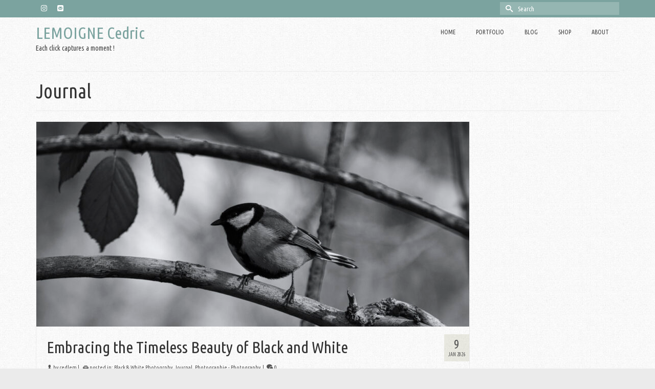

--- FILE ---
content_type: text/html; charset=UTF-8
request_url: https://www.cedriclemoigne.com/category/journal/
body_size: 15622
content:
<!DOCTYPE html>
<html class="no-js" lang="en" itemscope="itemscope" itemtype="https://schema.org/WebPage" >
<head>
  <meta charset="UTF-8">
  <meta name="viewport" content="width=device-width, initial-scale=1.0">
  <meta http-equiv="X-UA-Compatible" content="IE=edge">
  <title>LEMOIGNE Cedric - Wildlife Photographer</title>
<meta name='robots' content='max-image-preview:large' />
<link rel='dns-prefetch' href='//fonts.googleapis.com' />
<link rel="alternate" type="application/rss+xml" title="LEMOIGNE Cedric &raquo; Feed" href="https://www.cedriclemoigne.com/feed/" />
<link rel="alternate" type="application/rss+xml" title="LEMOIGNE Cedric &raquo; Comments Feed" href="https://www.cedriclemoigne.com/comments/feed/" />
<link rel="alternate" type="application/rss+xml" title="LEMOIGNE Cedric &raquo; Journal Category Feed" href="https://www.cedriclemoigne.com/category/journal/feed/" />
<meta name="description" content="Nature, Wildlife and Landscape Photography by French Photographer Cedric Lemoigne. Features French Wilderness Stories, Galleries and Fine Art Prints."><style id='wp-img-auto-sizes-contain-inline-css' type='text/css'>
img:is([sizes=auto i],[sizes^="auto," i]){contain-intrinsic-size:3000px 1500px}
/*# sourceURL=wp-img-auto-sizes-contain-inline-css */
</style>
<style id='wp-emoji-styles-inline-css' type='text/css'>

	img.wp-smiley, img.emoji {
		display: inline !important;
		border: none !important;
		box-shadow: none !important;
		height: 1em !important;
		width: 1em !important;
		margin: 0 0.07em !important;
		vertical-align: -0.1em !important;
		background: none !important;
		padding: 0 !important;
	}
/*# sourceURL=wp-emoji-styles-inline-css */
</style>
<style id='wp-block-library-inline-css' type='text/css'>
:root{--wp-block-synced-color:#7a00df;--wp-block-synced-color--rgb:122,0,223;--wp-bound-block-color:var(--wp-block-synced-color);--wp-editor-canvas-background:#ddd;--wp-admin-theme-color:#007cba;--wp-admin-theme-color--rgb:0,124,186;--wp-admin-theme-color-darker-10:#006ba1;--wp-admin-theme-color-darker-10--rgb:0,107,160.5;--wp-admin-theme-color-darker-20:#005a87;--wp-admin-theme-color-darker-20--rgb:0,90,135;--wp-admin-border-width-focus:2px}@media (min-resolution:192dpi){:root{--wp-admin-border-width-focus:1.5px}}.wp-element-button{cursor:pointer}:root .has-very-light-gray-background-color{background-color:#eee}:root .has-very-dark-gray-background-color{background-color:#313131}:root .has-very-light-gray-color{color:#eee}:root .has-very-dark-gray-color{color:#313131}:root .has-vivid-green-cyan-to-vivid-cyan-blue-gradient-background{background:linear-gradient(135deg,#00d084,#0693e3)}:root .has-purple-crush-gradient-background{background:linear-gradient(135deg,#34e2e4,#4721fb 50%,#ab1dfe)}:root .has-hazy-dawn-gradient-background{background:linear-gradient(135deg,#faaca8,#dad0ec)}:root .has-subdued-olive-gradient-background{background:linear-gradient(135deg,#fafae1,#67a671)}:root .has-atomic-cream-gradient-background{background:linear-gradient(135deg,#fdd79a,#004a59)}:root .has-nightshade-gradient-background{background:linear-gradient(135deg,#330968,#31cdcf)}:root .has-midnight-gradient-background{background:linear-gradient(135deg,#020381,#2874fc)}:root{--wp--preset--font-size--normal:16px;--wp--preset--font-size--huge:42px}.has-regular-font-size{font-size:1em}.has-larger-font-size{font-size:2.625em}.has-normal-font-size{font-size:var(--wp--preset--font-size--normal)}.has-huge-font-size{font-size:var(--wp--preset--font-size--huge)}.has-text-align-center{text-align:center}.has-text-align-left{text-align:left}.has-text-align-right{text-align:right}.has-fit-text{white-space:nowrap!important}#end-resizable-editor-section{display:none}.aligncenter{clear:both}.items-justified-left{justify-content:flex-start}.items-justified-center{justify-content:center}.items-justified-right{justify-content:flex-end}.items-justified-space-between{justify-content:space-between}.screen-reader-text{border:0;clip-path:inset(50%);height:1px;margin:-1px;overflow:hidden;padding:0;position:absolute;width:1px;word-wrap:normal!important}.screen-reader-text:focus{background-color:#ddd;clip-path:none;color:#444;display:block;font-size:1em;height:auto;left:5px;line-height:normal;padding:15px 23px 14px;text-decoration:none;top:5px;width:auto;z-index:100000}html :where(.has-border-color){border-style:solid}html :where([style*=border-top-color]){border-top-style:solid}html :where([style*=border-right-color]){border-right-style:solid}html :where([style*=border-bottom-color]){border-bottom-style:solid}html :where([style*=border-left-color]){border-left-style:solid}html :where([style*=border-width]){border-style:solid}html :where([style*=border-top-width]){border-top-style:solid}html :where([style*=border-right-width]){border-right-style:solid}html :where([style*=border-bottom-width]){border-bottom-style:solid}html :where([style*=border-left-width]){border-left-style:solid}html :where(img[class*=wp-image-]){height:auto;max-width:100%}:where(figure){margin:0 0 1em}html :where(.is-position-sticky){--wp-admin--admin-bar--position-offset:var(--wp-admin--admin-bar--height,0px)}@media screen and (max-width:600px){html :where(.is-position-sticky){--wp-admin--admin-bar--position-offset:0px}}

/*# sourceURL=wp-block-library-inline-css */
</style><style id='wp-block-heading-inline-css' type='text/css'>
h1:where(.wp-block-heading).has-background,h2:where(.wp-block-heading).has-background,h3:where(.wp-block-heading).has-background,h4:where(.wp-block-heading).has-background,h5:where(.wp-block-heading).has-background,h6:where(.wp-block-heading).has-background{padding:1.25em 2.375em}h1.has-text-align-left[style*=writing-mode]:where([style*=vertical-lr]),h1.has-text-align-right[style*=writing-mode]:where([style*=vertical-rl]),h2.has-text-align-left[style*=writing-mode]:where([style*=vertical-lr]),h2.has-text-align-right[style*=writing-mode]:where([style*=vertical-rl]),h3.has-text-align-left[style*=writing-mode]:where([style*=vertical-lr]),h3.has-text-align-right[style*=writing-mode]:where([style*=vertical-rl]),h4.has-text-align-left[style*=writing-mode]:where([style*=vertical-lr]),h4.has-text-align-right[style*=writing-mode]:where([style*=vertical-rl]),h5.has-text-align-left[style*=writing-mode]:where([style*=vertical-lr]),h5.has-text-align-right[style*=writing-mode]:where([style*=vertical-rl]),h6.has-text-align-left[style*=writing-mode]:where([style*=vertical-lr]),h6.has-text-align-right[style*=writing-mode]:where([style*=vertical-rl]){rotate:180deg}
/*# sourceURL=https://www.cedriclemoigne.com/wp-includes/blocks/heading/style.min.css */
</style>
<style id='wp-block-media-text-inline-css' type='text/css'>
.wp-block-media-text{box-sizing:border-box;
  /*!rtl:begin:ignore*/direction:ltr;
  /*!rtl:end:ignore*/display:grid;grid-template-columns:50% 1fr;grid-template-rows:auto}.wp-block-media-text.has-media-on-the-right{grid-template-columns:1fr 50%}.wp-block-media-text.is-vertically-aligned-top>.wp-block-media-text__content,.wp-block-media-text.is-vertically-aligned-top>.wp-block-media-text__media{align-self:start}.wp-block-media-text.is-vertically-aligned-center>.wp-block-media-text__content,.wp-block-media-text.is-vertically-aligned-center>.wp-block-media-text__media,.wp-block-media-text>.wp-block-media-text__content,.wp-block-media-text>.wp-block-media-text__media{align-self:center}.wp-block-media-text.is-vertically-aligned-bottom>.wp-block-media-text__content,.wp-block-media-text.is-vertically-aligned-bottom>.wp-block-media-text__media{align-self:end}.wp-block-media-text>.wp-block-media-text__media{
  /*!rtl:begin:ignore*/grid-column:1;grid-row:1;
  /*!rtl:end:ignore*/margin:0}.wp-block-media-text>.wp-block-media-text__content{direction:ltr;
  /*!rtl:begin:ignore*/grid-column:2;grid-row:1;
  /*!rtl:end:ignore*/padding:0 8%;word-break:break-word}.wp-block-media-text.has-media-on-the-right>.wp-block-media-text__media{
  /*!rtl:begin:ignore*/grid-column:2;grid-row:1
  /*!rtl:end:ignore*/}.wp-block-media-text.has-media-on-the-right>.wp-block-media-text__content{
  /*!rtl:begin:ignore*/grid-column:1;grid-row:1
  /*!rtl:end:ignore*/}.wp-block-media-text__media a{display:block}.wp-block-media-text__media img,.wp-block-media-text__media video{height:auto;max-width:unset;vertical-align:middle;width:100%}.wp-block-media-text.is-image-fill>.wp-block-media-text__media{background-size:cover;height:100%;min-height:250px}.wp-block-media-text.is-image-fill>.wp-block-media-text__media>a{display:block;height:100%}.wp-block-media-text.is-image-fill>.wp-block-media-text__media img{height:1px;margin:-1px;overflow:hidden;padding:0;position:absolute;width:1px;clip:rect(0,0,0,0);border:0}.wp-block-media-text.is-image-fill-element>.wp-block-media-text__media{height:100%;min-height:250px}.wp-block-media-text.is-image-fill-element>.wp-block-media-text__media>a{display:block;height:100%}.wp-block-media-text.is-image-fill-element>.wp-block-media-text__media img{height:100%;object-fit:cover;width:100%}@media (max-width:600px){.wp-block-media-text.is-stacked-on-mobile{grid-template-columns:100%!important}.wp-block-media-text.is-stacked-on-mobile>.wp-block-media-text__media{grid-column:1;grid-row:1}.wp-block-media-text.is-stacked-on-mobile>.wp-block-media-text__content{grid-column:1;grid-row:2}}
/*# sourceURL=https://www.cedriclemoigne.com/wp-includes/blocks/media-text/style.min.css */
</style>
<style id='wp-block-paragraph-inline-css' type='text/css'>
.is-small-text{font-size:.875em}.is-regular-text{font-size:1em}.is-large-text{font-size:2.25em}.is-larger-text{font-size:3em}.has-drop-cap:not(:focus):first-letter{float:left;font-size:8.4em;font-style:normal;font-weight:100;line-height:.68;margin:.05em .1em 0 0;text-transform:uppercase}body.rtl .has-drop-cap:not(:focus):first-letter{float:none;margin-left:.1em}p.has-drop-cap.has-background{overflow:hidden}:root :where(p.has-background){padding:1.25em 2.375em}:where(p.has-text-color:not(.has-link-color)) a{color:inherit}p.has-text-align-left[style*="writing-mode:vertical-lr"],p.has-text-align-right[style*="writing-mode:vertical-rl"]{rotate:180deg}
/*# sourceURL=https://www.cedriclemoigne.com/wp-includes/blocks/paragraph/style.min.css */
</style>
<style id='global-styles-inline-css' type='text/css'>
:root{--wp--preset--aspect-ratio--square: 1;--wp--preset--aspect-ratio--4-3: 4/3;--wp--preset--aspect-ratio--3-4: 3/4;--wp--preset--aspect-ratio--3-2: 3/2;--wp--preset--aspect-ratio--2-3: 2/3;--wp--preset--aspect-ratio--16-9: 16/9;--wp--preset--aspect-ratio--9-16: 9/16;--wp--preset--color--black: #000;--wp--preset--color--cyan-bluish-gray: #abb8c3;--wp--preset--color--white: #fff;--wp--preset--color--pale-pink: #f78da7;--wp--preset--color--vivid-red: #cf2e2e;--wp--preset--color--luminous-vivid-orange: #ff6900;--wp--preset--color--luminous-vivid-amber: #fcb900;--wp--preset--color--light-green-cyan: #7bdcb5;--wp--preset--color--vivid-green-cyan: #00d084;--wp--preset--color--pale-cyan-blue: #8ed1fc;--wp--preset--color--vivid-cyan-blue: #0693e3;--wp--preset--color--vivid-purple: #9b51e0;--wp--preset--color--virtue-primary: #2d5c88;--wp--preset--color--virtue-primary-light: #6c8dab;--wp--preset--color--very-light-gray: #eee;--wp--preset--color--very-dark-gray: #444;--wp--preset--gradient--vivid-cyan-blue-to-vivid-purple: linear-gradient(135deg,rgb(6,147,227) 0%,rgb(155,81,224) 100%);--wp--preset--gradient--light-green-cyan-to-vivid-green-cyan: linear-gradient(135deg,rgb(122,220,180) 0%,rgb(0,208,130) 100%);--wp--preset--gradient--luminous-vivid-amber-to-luminous-vivid-orange: linear-gradient(135deg,rgb(252,185,0) 0%,rgb(255,105,0) 100%);--wp--preset--gradient--luminous-vivid-orange-to-vivid-red: linear-gradient(135deg,rgb(255,105,0) 0%,rgb(207,46,46) 100%);--wp--preset--gradient--very-light-gray-to-cyan-bluish-gray: linear-gradient(135deg,rgb(238,238,238) 0%,rgb(169,184,195) 100%);--wp--preset--gradient--cool-to-warm-spectrum: linear-gradient(135deg,rgb(74,234,220) 0%,rgb(151,120,209) 20%,rgb(207,42,186) 40%,rgb(238,44,130) 60%,rgb(251,105,98) 80%,rgb(254,248,76) 100%);--wp--preset--gradient--blush-light-purple: linear-gradient(135deg,rgb(255,206,236) 0%,rgb(152,150,240) 100%);--wp--preset--gradient--blush-bordeaux: linear-gradient(135deg,rgb(254,205,165) 0%,rgb(254,45,45) 50%,rgb(107,0,62) 100%);--wp--preset--gradient--luminous-dusk: linear-gradient(135deg,rgb(255,203,112) 0%,rgb(199,81,192) 50%,rgb(65,88,208) 100%);--wp--preset--gradient--pale-ocean: linear-gradient(135deg,rgb(255,245,203) 0%,rgb(182,227,212) 50%,rgb(51,167,181) 100%);--wp--preset--gradient--electric-grass: linear-gradient(135deg,rgb(202,248,128) 0%,rgb(113,206,126) 100%);--wp--preset--gradient--midnight: linear-gradient(135deg,rgb(2,3,129) 0%,rgb(40,116,252) 100%);--wp--preset--font-size--small: 13px;--wp--preset--font-size--medium: 20px;--wp--preset--font-size--large: 36px;--wp--preset--font-size--x-large: 42px;--wp--preset--spacing--20: 0.44rem;--wp--preset--spacing--30: 0.67rem;--wp--preset--spacing--40: 1rem;--wp--preset--spacing--50: 1.5rem;--wp--preset--spacing--60: 2.25rem;--wp--preset--spacing--70: 3.38rem;--wp--preset--spacing--80: 5.06rem;--wp--preset--shadow--natural: 6px 6px 9px rgba(0, 0, 0, 0.2);--wp--preset--shadow--deep: 12px 12px 50px rgba(0, 0, 0, 0.4);--wp--preset--shadow--sharp: 6px 6px 0px rgba(0, 0, 0, 0.2);--wp--preset--shadow--outlined: 6px 6px 0px -3px rgb(255, 255, 255), 6px 6px rgb(0, 0, 0);--wp--preset--shadow--crisp: 6px 6px 0px rgb(0, 0, 0);}:where(.is-layout-flex){gap: 0.5em;}:where(.is-layout-grid){gap: 0.5em;}body .is-layout-flex{display: flex;}.is-layout-flex{flex-wrap: wrap;align-items: center;}.is-layout-flex > :is(*, div){margin: 0;}body .is-layout-grid{display: grid;}.is-layout-grid > :is(*, div){margin: 0;}:where(.wp-block-columns.is-layout-flex){gap: 2em;}:where(.wp-block-columns.is-layout-grid){gap: 2em;}:where(.wp-block-post-template.is-layout-flex){gap: 1.25em;}:where(.wp-block-post-template.is-layout-grid){gap: 1.25em;}.has-black-color{color: var(--wp--preset--color--black) !important;}.has-cyan-bluish-gray-color{color: var(--wp--preset--color--cyan-bluish-gray) !important;}.has-white-color{color: var(--wp--preset--color--white) !important;}.has-pale-pink-color{color: var(--wp--preset--color--pale-pink) !important;}.has-vivid-red-color{color: var(--wp--preset--color--vivid-red) !important;}.has-luminous-vivid-orange-color{color: var(--wp--preset--color--luminous-vivid-orange) !important;}.has-luminous-vivid-amber-color{color: var(--wp--preset--color--luminous-vivid-amber) !important;}.has-light-green-cyan-color{color: var(--wp--preset--color--light-green-cyan) !important;}.has-vivid-green-cyan-color{color: var(--wp--preset--color--vivid-green-cyan) !important;}.has-pale-cyan-blue-color{color: var(--wp--preset--color--pale-cyan-blue) !important;}.has-vivid-cyan-blue-color{color: var(--wp--preset--color--vivid-cyan-blue) !important;}.has-vivid-purple-color{color: var(--wp--preset--color--vivid-purple) !important;}.has-black-background-color{background-color: var(--wp--preset--color--black) !important;}.has-cyan-bluish-gray-background-color{background-color: var(--wp--preset--color--cyan-bluish-gray) !important;}.has-white-background-color{background-color: var(--wp--preset--color--white) !important;}.has-pale-pink-background-color{background-color: var(--wp--preset--color--pale-pink) !important;}.has-vivid-red-background-color{background-color: var(--wp--preset--color--vivid-red) !important;}.has-luminous-vivid-orange-background-color{background-color: var(--wp--preset--color--luminous-vivid-orange) !important;}.has-luminous-vivid-amber-background-color{background-color: var(--wp--preset--color--luminous-vivid-amber) !important;}.has-light-green-cyan-background-color{background-color: var(--wp--preset--color--light-green-cyan) !important;}.has-vivid-green-cyan-background-color{background-color: var(--wp--preset--color--vivid-green-cyan) !important;}.has-pale-cyan-blue-background-color{background-color: var(--wp--preset--color--pale-cyan-blue) !important;}.has-vivid-cyan-blue-background-color{background-color: var(--wp--preset--color--vivid-cyan-blue) !important;}.has-vivid-purple-background-color{background-color: var(--wp--preset--color--vivid-purple) !important;}.has-black-border-color{border-color: var(--wp--preset--color--black) !important;}.has-cyan-bluish-gray-border-color{border-color: var(--wp--preset--color--cyan-bluish-gray) !important;}.has-white-border-color{border-color: var(--wp--preset--color--white) !important;}.has-pale-pink-border-color{border-color: var(--wp--preset--color--pale-pink) !important;}.has-vivid-red-border-color{border-color: var(--wp--preset--color--vivid-red) !important;}.has-luminous-vivid-orange-border-color{border-color: var(--wp--preset--color--luminous-vivid-orange) !important;}.has-luminous-vivid-amber-border-color{border-color: var(--wp--preset--color--luminous-vivid-amber) !important;}.has-light-green-cyan-border-color{border-color: var(--wp--preset--color--light-green-cyan) !important;}.has-vivid-green-cyan-border-color{border-color: var(--wp--preset--color--vivid-green-cyan) !important;}.has-pale-cyan-blue-border-color{border-color: var(--wp--preset--color--pale-cyan-blue) !important;}.has-vivid-cyan-blue-border-color{border-color: var(--wp--preset--color--vivid-cyan-blue) !important;}.has-vivid-purple-border-color{border-color: var(--wp--preset--color--vivid-purple) !important;}.has-vivid-cyan-blue-to-vivid-purple-gradient-background{background: var(--wp--preset--gradient--vivid-cyan-blue-to-vivid-purple) !important;}.has-light-green-cyan-to-vivid-green-cyan-gradient-background{background: var(--wp--preset--gradient--light-green-cyan-to-vivid-green-cyan) !important;}.has-luminous-vivid-amber-to-luminous-vivid-orange-gradient-background{background: var(--wp--preset--gradient--luminous-vivid-amber-to-luminous-vivid-orange) !important;}.has-luminous-vivid-orange-to-vivid-red-gradient-background{background: var(--wp--preset--gradient--luminous-vivid-orange-to-vivid-red) !important;}.has-very-light-gray-to-cyan-bluish-gray-gradient-background{background: var(--wp--preset--gradient--very-light-gray-to-cyan-bluish-gray) !important;}.has-cool-to-warm-spectrum-gradient-background{background: var(--wp--preset--gradient--cool-to-warm-spectrum) !important;}.has-blush-light-purple-gradient-background{background: var(--wp--preset--gradient--blush-light-purple) !important;}.has-blush-bordeaux-gradient-background{background: var(--wp--preset--gradient--blush-bordeaux) !important;}.has-luminous-dusk-gradient-background{background: var(--wp--preset--gradient--luminous-dusk) !important;}.has-pale-ocean-gradient-background{background: var(--wp--preset--gradient--pale-ocean) !important;}.has-electric-grass-gradient-background{background: var(--wp--preset--gradient--electric-grass) !important;}.has-midnight-gradient-background{background: var(--wp--preset--gradient--midnight) !important;}.has-small-font-size{font-size: var(--wp--preset--font-size--small) !important;}.has-medium-font-size{font-size: var(--wp--preset--font-size--medium) !important;}.has-large-font-size{font-size: var(--wp--preset--font-size--large) !important;}.has-x-large-font-size{font-size: var(--wp--preset--font-size--x-large) !important;}
/*# sourceURL=global-styles-inline-css */
</style>

<style id='classic-theme-styles-inline-css' type='text/css'>
/*! This file is auto-generated */
.wp-block-button__link{color:#fff;background-color:#32373c;border-radius:9999px;box-shadow:none;text-decoration:none;padding:calc(.667em + 2px) calc(1.333em + 2px);font-size:1.125em}.wp-block-file__button{background:#32373c;color:#fff;text-decoration:none}
/*# sourceURL=/wp-includes/css/classic-themes.min.css */
</style>
<link rel='stylesheet' id='leaflet-css-css' href='https://www.cedriclemoigne.com/wp-content/plugins/meow-lightbox/app/style.min.css?ver=1767626652' type='text/css' media='all' />
<style id='kadence-blocks-global-variables-inline-css' type='text/css'>
:root {--global-kb-font-size-sm:clamp(0.8rem, 0.73rem + 0.217vw, 0.9rem);--global-kb-font-size-md:clamp(1.1rem, 0.995rem + 0.326vw, 1.25rem);--global-kb-font-size-lg:clamp(1.75rem, 1.576rem + 0.543vw, 2rem);--global-kb-font-size-xl:clamp(2.25rem, 1.728rem + 1.63vw, 3rem);--global-kb-font-size-xxl:clamp(2.5rem, 1.456rem + 3.26vw, 4rem);--global-kb-font-size-xxxl:clamp(2.75rem, 0.489rem + 7.065vw, 6rem);}:root {--global-palette1: #3182CE;--global-palette2: #2B6CB0;--global-palette3: #1A202C;--global-palette4: #2D3748;--global-palette5: #4A5568;--global-palette6: #718096;--global-palette7: #EDF2F7;--global-palette8: #F7FAFC;--global-palette9: #ffffff;}
/*# sourceURL=kadence-blocks-global-variables-inline-css */
</style>
<link rel='stylesheet' id='kadence_slider_css-css' href='https://www.cedriclemoigne.com/wp-content/plugins/kadence-slider/css/ksp.css?ver=2.3.6' type='text/css' media='all' />
<link rel='stylesheet' id='virtue_main-css' href='https://www.cedriclemoigne.com/wp-content/themes/virtue_premium/assets/css/virtue.css?ver=4.10.21' type='text/css' media='all' />
<link rel='stylesheet' id='virtue_print-css' href='https://www.cedriclemoigne.com/wp-content/themes/virtue_premium/assets/css/virtue_print.css?ver=4.10.21' type='text/css' media='print' />
<link rel='stylesheet' id='virtue_icons-css' href='https://www.cedriclemoigne.com/wp-content/themes/virtue_premium/assets/css/virtue_icons.css?ver=4.10.21' type='text/css' media='all' />
<link rel='stylesheet' id='virtue_skin-css' href='https://www.cedriclemoigne.com/wp-content/themes/virtue_premium/assets/css/skins/pebble.css?ver=4.10.21' type='text/css' media='all' />
<link rel='stylesheet' id='redux-google-fonts-virtue_premium-css' href='https://fonts.googleapis.com/css?family=Ubuntu+Condensed%3A400&#038;ver=6.9' type='text/css' media='all' />
<link rel='stylesheet' id='redux-google-fonts-kadence_slider-css' href='https://fonts.googleapis.com/css?family=Raleway%3A800%2C600%2C400%2C300%2C200&#038;ver=6.9' type='text/css' media='all' />
<script type="text/javascript" src="https://www.cedriclemoigne.com/wp-includes/js/dist/hooks.min.js?ver=dd5603f07f9220ed27f1" id="wp-hooks-js"></script>
<script type="text/javascript" src="https://www.cedriclemoigne.com/wp-includes/js/dist/i18n.min.js?ver=c26c3dc7bed366793375" id="wp-i18n-js"></script>
<script type="text/javascript" id="wp-i18n-js-after">
/* <![CDATA[ */
wp.i18n.setLocaleData( { 'text direction\u0004ltr': [ 'ltr' ] } );
//# sourceURL=wp-i18n-js-after
/* ]]> */
</script>
<script type="text/javascript" id="mwl-build-js-js-extra">
/* <![CDATA[ */
var mwl_settings = {"api_url":"https://www.cedriclemoigne.com/wp-json/meow-lightbox/v1/","rest_nonce":"0933ec44d3","plugin_url":"https://www.cedriclemoigne.com/wp-content/plugins/meow-lightbox/app/","version":"1767626652","settings":{"rtf_slider_fix":false,"engine":"default","backdrop_opacity":85,"theme":"dark","flat_orientation":"below","orientation":"auto","selector":".entry-content, .gallery, .mgl-gallery, .wp-block-gallery,  .wp-block-image","selector_ahead":false,"deep_linking":false,"deep_linking_slug":"mwl","rendering_delay":300,"skip_dynamic_fetch":false,"include_orphans":false,"js_logs":false,"social_sharing":false,"social_sharing_facebook":true,"social_sharing_twitter":true,"social_sharing_pinterest":true,"separate_galleries":false,"disable_arrows_on_mobile":false,"animation_toggle":"none","animation_speed":"normal","low_res_placeholder":"","wordpress_big_image":false,"right_click_protection":true,"magnification":false,"full_screen":true,"anti_selector":".fredcarousel, .portfolio-loop-slider, .blog, .archive, .emoji, .attachment-post-image, .no-lightbox","preloading":false,"download_link":false,"caption_source":"description","caption_ellipsis":false,"exif":{"title":"","caption":"","camera":true,"lens":true,"date":false,"date_timezone":false,"shutter_speed":true,"aperture":true,"focal_length":true,"copyright":false,"author":false,"iso":true,"keywords":false,"metadata_toggle":false,"metadata_toggle_start_hidden":false},"slideshow":{"enabled":false,"timer":3000},"map":{"enabled":false}}};
//# sourceURL=mwl-build-js-js-extra
/* ]]> */
</script>
<script type="text/javascript" src="https://www.cedriclemoigne.com/wp-content/plugins/meow-lightbox/app/lightbox.js?ver=1767626652" id="mwl-build-js-js"></script>
<script type="text/javascript" src="https://www.cedriclemoigne.com/wp-includes/js/jquery/jquery.min.js?ver=3.7.1" id="jquery-core-js"></script>
<script type="text/javascript" src="https://www.cedriclemoigne.com/wp-includes/js/jquery/jquery-migrate.min.js?ver=3.4.1" id="jquery-migrate-js"></script>
<link rel="https://api.w.org/" href="https://www.cedriclemoigne.com/wp-json/" /><link rel="alternate" title="JSON" type="application/json" href="https://www.cedriclemoigne.com/wp-json/wp/v2/categories/1" /><link rel="EditURI" type="application/rsd+xml" title="RSD" href="https://www.cedriclemoigne.com/xmlrpc.php?rsd" />

<!-- Analytics by WP Statistics - https://wp-statistics.com -->
<style type="text/css" id="kt-custom-css">#logo {padding-top:10px;}#logo {padding-bottom:10px;}#logo {margin-left:0px;}#logo {margin-right:0px;}#nav-main, .nav-main {margin-top:10px;}#nav-main, .nav-main  {margin-bottom:10px;}.headerfont, .tp-caption, .yith-wcan-list li, .yith-wcan .yith-wcan-reset-navigation, ul.yith-wcan-label li a, .price {font-family:Ubuntu Condensed;} 
  .topbarmenu ul li {font-family:Ubuntu Condensed;}
  #kadbreadcrumbs {font-family:Ubuntu Condensed;}@media (max-width: 991px) {.topbarmenu ul.sf-menu {display: none;} } @media only screen and (device-width: 768px) {.topbarmenu ul.sf-menu {display: none;} } @media (max-width: 768px) {#topbar-search form {display: none;}}@media (max-width: 767px) {#kad-banner,#kad-banner-sticky-wrapper{display: none;}#kad-mobile-banner, #kad-mobile-banner-sticky-wrapper{display:block;}}#nav-second ul.sf-menu>li {width:16.5%;}.kad-header-style-two .nav-main ul.sf-menu > li {width: 33.333333%;}[class*="wp-image"] {-webkit-box-shadow: none;-moz-box-shadow: none;box-shadow: none;border:none;}[class*="wp-image"]:hover {-webkit-box-shadow: none;-moz-box-shadow: none;box-shadow: none;border:none;} .light-dropshaddow {-moz-box-shadow: none;-webkit-box-shadow: none;box-shadow: none;}.entry-content p { margin-bottom:16px;}</style><link rel="icon" href="https://www.cedriclemoigne.com/wp-content/uploads/2020/12/cropped-27122016_164401_00001-32x32.jpg" sizes="32x32" />
<link rel="icon" href="https://www.cedriclemoigne.com/wp-content/uploads/2020/12/cropped-27122016_164401_00001-192x192.jpg" sizes="192x192" />
<link rel="apple-touch-icon" href="https://www.cedriclemoigne.com/wp-content/uploads/2020/12/cropped-27122016_164401_00001-180x180.jpg" />
<meta name="msapplication-TileImage" content="https://www.cedriclemoigne.com/wp-content/uploads/2020/12/cropped-27122016_164401_00001-270x270.jpg" />
		<style type="text/css" id="wp-custom-css">
			.justification-texte {text-align: justify!important;}		</style>
		<style type="text/css" title="dynamic-css" class="options-output">header #logo a.brand,.logofont{font-family:"Ubuntu Condensed";line-height:40px;font-weight:400;font-style:normal;font-size:32px;}.kad_tagline{font-family:"Ubuntu Condensed";line-height:20px;font-weight:400;font-style:normal;color:#444444;font-size:14px;}h1{font-family:"Ubuntu Condensed";line-height:40px;font-weight:400;font-style:normal;font-size:38px;}h2{font-family:"Ubuntu Condensed";line-height:40px;font-weight:400;font-style:normal;font-size:32px;}h3{font-family:"Ubuntu Condensed";line-height:40px;font-weight:400;font-style:normal;font-size:28px;}h4{font-family:"Ubuntu Condensed";line-height:40px;font-weight:400;font-style:normal;font-size:24px;}h5{font-family:"Ubuntu Condensed";line-height:24px;font-weight:400;font-style:normal;font-size:18px;}body{font-family:"Ubuntu Condensed";line-height:20px;font-weight:400;font-style:normal;font-size:14px;}#nav-main ul.sf-menu a, .nav-main ul.sf-menu a{font-family:"Ubuntu Condensed";line-height:18px;font-weight:400;font-style:normal;font-size:12px;}#nav-second ul.sf-menu a{font-family:"Ubuntu Condensed";line-height:22px;font-weight:400;font-style:normal;font-size:18px;}#nav-main ul.sf-menu ul li a, #nav-second ul.sf-menu ul li a, .nav-main ul.sf-menu ul li a{line-height:inheritpx;font-size:12px;}.kad-nav-inner .kad-mnav, .kad-mobile-nav .kad-nav-inner li a,.nav-trigger-case{font-family:"Ubuntu Condensed";line-height:20px;font-weight:400;font-style:normal;font-size:16px;}</style></head>
<body class="archive category category-journal category-1 wp-embed-responsive wp-theme-virtue_premium kt-turnoff-lightbox stickyheader virtue-skin-pebble wide" data-smooth-scrolling="0" data-smooth-scrolling-hide="0" data-jsselect="1" data-product-tab-scroll="0" data-animate="1" data-sticky="1" >
		<div id="wrapper" class="container">
	<!--[if lt IE 8]><div class="alert"> You are using an outdated browser. Please upgrade your browser to improve your experience.</div><![endif]-->
	<header id="kad-banner" class="banner headerclass kt-not-mobile-sticky " data-header-shrink="0" data-mobile-sticky="0" data-menu-stick="0">
<div id="topbar" class="topclass">
	<div class="container">
		<div class="row">
			<div class="col-md-6 col-sm-6 kad-topbar-left">
				<div class="topbarmenu clearfix">
										<div class="topbar_social">
							<ul>
								<li><a href="https://www.instagram.com/cedlem.photography/" data-toggle="tooltip" data-placement="bottom" target="_blank" class="topbar-icon-1" data-original-title="My Insta !"><i class="icon-instagram"></i></a></li><li><a href="https://www.threads.com/@titurn.3034" data-toggle="tooltip" data-placement="bottom" target="_blank" class="topbar-icon-2" data-original-title="My threads !"><i class="icon-mail3"></i></a></li><li><a href="" data-toggle="tooltip" data-placement="bottom" target="_self" class="topbar-icon-3" data-original-title=""><i class=""></i></a></li>							</ul>
						</div>
									</div>
			</div><!-- close col-md-6 -->
			<div class="col-md-6 col-sm-6 kad-topbar-right">
				<div id="topbar-search" class="topbar-widget">
					<form role="search" method="get" class="form-search" action="https://www.cedriclemoigne.com/">
	<label>
		<span class="screen-reader-text">Search for:</span>
		<input type="text" value="" name="s" class="search-query" placeholder="Search">
	</label>
	<button type="submit" class="search-icon" aria-label="Submit Search"><i class="icon-search"></i></button>
</form>
				</div>
			</div> <!-- close col-md-6-->
		</div> <!-- Close Row -->
			</div> <!-- Close Container -->
</div>	<div class="container">
		<div class="row">
			<div class="col-md-4 clearfix kad-header-left">
				<div id="logo" class="logocase">
					<a class="brand logofont" href="https://www.cedriclemoigne.com/" title="LEMOIGNE Cedric">
						LEMOIGNE Cedric					</a>
										<p class="kad_tagline belowlogo-text">Each click captures a moment !</p>
								</div> <!-- Close #logo -->
			</div><!-- close kad-header-left -->
						<div class="col-md-8 kad-header-right">
							<nav id="nav-main" class="clearfix">
					<ul id="menu-principal" class="sf-menu"><li  class=" menu-item-12 menu-item menu-home"><a href="https://www.cedriclemoigne.com/"><span>HOME</span></a></li>
<li  class=" menu-item-905 menu-item menu-portfolio"><a href="https://www.cedriclemoigne.com/portfolio/"><span>PORTFOLIO</span></a></li>
<li  class=" current_page_parent menu-item-11 menu-item menu-blog"><a href="https://www.cedriclemoigne.com/journal-de-bord/"><span>BLOG</span></a></li>
<li  class=" menu-item-2765 menu-item menu-shop"><a href="https://shop.cedriclemoigne.com"><span>SHOP</span></a></li>
<li  class=" menu-item-105 menu-item menu-about"><a href="https://www.cedriclemoigne.com/a-propos/"><span>ABOUT</span></a></li>
           </ul>				</nav>
							</div> <!-- Close kad-header-right -->       
		</div> <!-- Close Row -->
						<div id="mobile-nav-trigger" class="nav-trigger mobile-nav-trigger-id">
					<button class="nav-trigger-case collapsed mobileclass" title="Menu" aria-label="Menu" data-toggle="collapse" rel="nofollow" data-target=".mobile_menu_collapse">
						<span class="kad-navbtn clearfix">
							<i class="icon-menu"></i>
						</span>
						<span class="kad-menu-name">
							Menu						</span>
					</button>
				</div>
				<div id="kad-mobile-nav" class="kad-mobile-nav id-kad-mobile-nav">
					<div class="kad-nav-inner mobileclass">
						<div id="mobile_menu_collapse" class="kad-nav-collapse collapse mobile_menu_collapse">
							<ul id="menu-principal-1" class="kad-mnav"><li  class=" menu-item-12 menu-item menu-home"><a href="https://www.cedriclemoigne.com/"><span>HOME</span></a></li>
<li  class=" menu-item-905 menu-item menu-portfolio"><a href="https://www.cedriclemoigne.com/portfolio/"><span>PORTFOLIO</span></a></li>
<li  class=" current_page_parent menu-item-11 menu-item menu-blog"><a href="https://www.cedriclemoigne.com/journal-de-bord/"><span>BLOG</span></a></li>
<li  class=" menu-item-2765 menu-item menu-shop"><a href="https://shop.cedriclemoigne.com"><span>SHOP</span></a></li>
<li  class=" menu-item-105 menu-item menu-about"><a href="https://www.cedriclemoigne.com/a-propos/"><span>ABOUT</span></a></li>
</ul>						</div>
					</div>
				</div>   
					</div> <!-- Close Container -->
	</header>
<div id="kad-mobile-banner" class="banner mobile-headerclass" data-mobile-header-sticky="0">
	<div class="container mobile-header-container" style="height:60px">
		<div class="clearfix kad-mobile-header-logo">
			<a class="mobile-logo" href="https://www.cedriclemoigne.com/" style="padding-right:50px; height:60px">
				<div class="mobile-logo-inner" style="height:60px">
								</div>
			</a> <!-- Close #mobile-logo -->
		</div><!-- Close .kad-mobile-header-logo -->
							<button class="mh-nav-trigger-case collapsed" data-toggle="collapse" rel="nofollow" title="Menu" aria-label="Menu" data-target=".mh-mobile_menu_collapse" style="line-height:60px;">
				<span class="kad-navbtn clearfix"><i class="icon-menu"></i></span>
			</button>
						</div> <!-- Close Container -->
		<div class="container mobile-dropdown-container">
		<div id="mg-kad-mobile-nav" class="mh-kad-mobile-nav kad-mobile-nav">
			<div class="mh-kad-nav-inner kad-nav-inner mobileclass">
				<div id="mh-mobile_menu_collapse" class="mh-kad-nav-collapse collapse mh-mobile_menu_collapse">
				<ul id="menu-principal-2" class="kad-mnav"><li  class=" menu-item-12 menu-item menu-home"><a href="https://www.cedriclemoigne.com/"><span>HOME</span></a></li>
<li  class=" menu-item-905 menu-item menu-portfolio"><a href="https://www.cedriclemoigne.com/portfolio/"><span>PORTFOLIO</span></a></li>
<li  class=" current_page_parent menu-item-11 menu-item menu-blog"><a href="https://www.cedriclemoigne.com/journal-de-bord/"><span>BLOG</span></a></li>
<li  class=" menu-item-2765 menu-item menu-shop"><a href="https://shop.cedriclemoigne.com"><span>SHOP</span></a></li>
<li  class=" menu-item-105 menu-item menu-about"><a href="https://www.cedriclemoigne.com/a-propos/"><span>ABOUT</span></a></li>
</ul>		</div>
		</div>
			</div>   
		</div>
	 
</div>
	<div class="wrap clearfix contentclass hfeed" role="document">

			<div id="pageheader" class="titleclass">
	<div class="container">
		<div class="page-header">
						<h1 class="entry-title" itemprop="name">
				Journal			</h1>
					</div>
	</div>
</div> <!--titleclass-->

	<div id="content" class="container">
		<div class="row">
			<div class="main col-lg-9 col-md-8  postlist " role="main">
						
							<div class="kt_archivecontent " data-nextselector=".wp-pagenavi a.next" data-navselector=".wp-pagenavi" data-itemselector=".kad_blog_item" data-itemloadselector=".kad-animation" data-infiniteloader="https://www.cedriclemoigne.com/wp-content/themes/virtue_premium/assets/img/loader.gif"> 
					<article id="post-1765" class="kad_blog_item kad-animation post-1765 post type-post status-publish format-standard has-post-thumbnail hentry category-black-white-photogrphy category-journal category-photographie-photography" data-animation="fade-in" data-delay="0">
	<div class="row">
					<div class="col-md-12 post-land-image-container">
				<div class="imghoverclass img-margin-center">
					<a href="https://www.cedriclemoigne.com/2026/01/09/11/37/embracing-the-timeless-beauty-of-black-and-white/" title="Embracing the Timeless Beauty of Black and White">
						<div class="kt-intrinsic-container kt-intrinsic-container-center" style="max-width:846px"><div class="kt-intrinsic" style="padding-bottom:47.281323877069%;"><img src="https://www.cedriclemoigne.com/wp-content/uploads/2025/09/MG_3145-846x400.jpeg" width="846" height="400"   class="iconhover" alt="" ></div></div>					</a> 
				</div>
			</div>
					<div class="col-md-12 post-text-container postcontent">
				<div class="postmeta updated color_gray">
		<div class="postdate bg-lightgray headerfont">
			<meta itemprop="datePublished" content="2025-09-25T12:12:45+02:00">
			<span class="postday">9</span>
			Jan 2026		</div>
	</div>
				<header>
				<a href="https://www.cedriclemoigne.com/2026/01/09/11/37/embracing-the-timeless-beauty-of-black-and-white/"><h2 class="entry-title">Embracing the Timeless Beauty of Black and White</h2></a><div class="subhead">
			<span class="postauthortop author vcard">
			<i class="icon-user2"></i>
			by 			<span itemprop="author"><a href="https://www.cedriclemoigne.com/author/clm/" class="fn" rel="author">cedlem</a></span>
			<span class="virtue-meta-divider post-author-divider"> | </span>
		</span>
				<span class="postedintop">
			<i class="icon-drawer"></i>
			posted in: <a href="https://www.cedriclemoigne.com/category/photographie-photography/black-white-photogrphy/" rel="category tag">Black &amp; White Photogrphy</a>, <a href="https://www.cedriclemoigne.com/category/journal/" rel="category tag">Journal</a>, <a href="https://www.cedriclemoigne.com/category/photographie-photography/" rel="category tag">Photographie - Photography</a>		</span>
		<span class="virtue-meta-divider post-category-divider kad-hidepostedin"> | </span>
				<span class="postcommentscount">
			<a href="https://www.cedriclemoigne.com/2026/01/09/11/37/embracing-the-timeless-beauty-of-black-and-white/#virtue_comments">
				<i class="icon-bubbles"></i>
				0			</a>
		</span>
		</div>
			</header>
			<div class="entry-content">
				<p>English / 日本語 / Français Wildlife photography is an art form that captures the raw beauty, strength, and fragility of animals in their natural habitats. It requires not only technical skill but also a deep connection with the environment. Among the many ways to approach wildlife photography, black and white photography stands out for its timeless beauty and emotional depth, especially when capturing European animals, insects, and landscapes. The Allure of Black and White Black and white wildlife photography removes &hellip; <a class="kt-excerpt-readmore" href="https://www.cedriclemoigne.com/2026/01/09/11/37/embracing-the-timeless-beauty-of-black-and-white/" aria-label="Embracing the Timeless Beauty of Black and White">Read More</a></p>
			</div>
			<footer>
							</footer>
					</div><!-- Text size -->
	</div><!-- row-->
</article> <!-- Article -->
<article id="post-1945" class="kad_blog_item kad-animation post-1945 post type-post status-publish format-standard has-post-thumbnail hentry category-journal category-photographie-photography" data-animation="fade-in" data-delay="0">
	<div class="row">
					<div class="col-md-12 post-land-image-container">
				<div class="imghoverclass img-margin-center">
					<a href="https://www.cedriclemoigne.com/2025/12/09/09/22/the-nature-photographers-spirit-a-journey-through-passion-patience-purpose/" title="The Nature Photographer’s Spirit: A Journey Through Passion, Patience &amp; Purpose">
						<div class="kt-intrinsic-container kt-intrinsic-container-center" style="max-width:846px"><div class="kt-intrinsic" style="padding-bottom:47.281323877069%;"><img src="https://www.cedriclemoigne.com/wp-content/uploads/2020/12/27122016_164401_00001-846x400.jpg" width="846" height="400" srcset="https://www.cedriclemoigne.com/wp-content/uploads/2020/12/27122016_164401_00001-846x400.jpg 846w, https://www.cedriclemoigne.com/wp-content/uploads/2020/12/27122016_164401_00001-1692x800.jpg 1692w" sizes="(max-width: 846px) 100vw, 846px" class="iconhover" alt="" ></div></div>					</a> 
				</div>
			</div>
					<div class="col-md-12 post-text-container postcontent">
				<div class="postmeta updated color_gray">
		<div class="postdate bg-lightgray headerfont">
			<meta itemprop="datePublished" content="2025-12-09T09:52:24+01:00">
			<span class="postday">9</span>
			Dec 2025		</div>
	</div>
				<header>
				<a href="https://www.cedriclemoigne.com/2025/12/09/09/22/the-nature-photographers-spirit-a-journey-through-passion-patience-purpose/"><h2 class="entry-title">The Nature Photographer’s Spirit: A Journey Through Passion, Patience &amp; Purpose</h2></a><div class="subhead">
			<span class="postauthortop author vcard">
			<i class="icon-user2"></i>
			by 			<span itemprop="author"><a href="https://www.cedriclemoigne.com/author/clm/" class="fn" rel="author">cedlem</a></span>
			<span class="virtue-meta-divider post-author-divider"> | </span>
		</span>
				<span class="postedintop">
			<i class="icon-drawer"></i>
			posted in: <a href="https://www.cedriclemoigne.com/category/journal/" rel="category tag">Journal</a>, <a href="https://www.cedriclemoigne.com/category/photographie-photography/" rel="category tag">Photographie - Photography</a>		</span>
		<span class="virtue-meta-divider post-category-divider kad-hidepostedin"> | </span>
				<span class="postcommentscount">
			<a href="https://www.cedriclemoigne.com/2025/12/09/09/22/the-nature-photographers-spirit-a-journey-through-passion-patience-purpose/#virtue_comments">
				<i class="icon-bubbles"></i>
				0			</a>
		</span>
		</div>
			</header>
			<div class="entry-content">
				<p>English / 日本語 / Français Who Are the People Behind the Lens in Nature Photography? Nature photography, particularly wildlife photography, is not just an art — it’s a lifestyle. The people who are drawn to this field share a unique bond with the wild. They are not just photographers; they are explorers, conservationists, and poets of light and shadow. They often find meaning and solace in being immersed in natural environments — from misty forests to frozen tundras or vast &hellip; <a class="kt-excerpt-readmore" href="https://www.cedriclemoigne.com/2025/12/09/09/22/the-nature-photographers-spirit-a-journey-through-passion-patience-purpose/" aria-label="The Nature Photographer’s Spirit: A Journey Through Passion, Patience &amp; Purpose">Read More</a></p>
			</div>
			<footer>
							</footer>
					</div><!-- Text size -->
	</div><!-- row-->
</article> <!-- Article -->
<article id="post-2017" class="kad_blog_item kad-animation post-2017 post type-post status-publish format-standard has-post-thumbnail hentry category-journal category-macrophotographie-macrophotography" data-animation="fade-in" data-delay="0">
	<div class="row">
					<div class="col-md-12 post-land-image-container">
				<div class="imghoverclass img-margin-center">
					<a href="https://www.cedriclemoigne.com/2025/11/09/09/27/the-crucial-role-of-small-creatures-in-our-ecosystems-a-philosophical-reflection-with-a-european-perspective/" title="The Crucial Role of Small Creatures in Our Ecosystems: A Philosophical Reflection with a European Perspective">
						<div class="kt-intrinsic-container kt-intrinsic-container-center" style="max-width:846px"><div class="kt-intrinsic" style="padding-bottom:47.281323877069%;"><img src="https://www.cedriclemoigne.com/wp-content/uploads/2020/12/30042014_164552_00004-846x400.jpg" width="846" height="400" srcset="https://www.cedriclemoigne.com/wp-content/uploads/2020/12/30042014_164552_00004-846x400.jpg 846w, https://www.cedriclemoigne.com/wp-content/uploads/2020/12/30042014_164552_00004-1692x800.jpg 1692w" sizes="(max-width: 846px) 100vw, 846px" class="iconhover" alt="" ></div></div>					</a> 
				</div>
			</div>
					<div class="col-md-12 post-text-container postcontent">
				<div class="postmeta updated color_gray">
		<div class="postdate bg-lightgray headerfont">
			<meta itemprop="datePublished" content="2025-10-19T21:35:19+02:00">
			<span class="postday">9</span>
			Nov 2025		</div>
	</div>
				<header>
				<a href="https://www.cedriclemoigne.com/2025/11/09/09/27/the-crucial-role-of-small-creatures-in-our-ecosystems-a-philosophical-reflection-with-a-european-perspective/"><h2 class="entry-title">The Crucial Role of Small Creatures in Our Ecosystems: A Philosophical Reflection with a European Perspective</h2></a><div class="subhead">
			<span class="postauthortop author vcard">
			<i class="icon-user2"></i>
			by 			<span itemprop="author"><a href="https://www.cedriclemoigne.com/author/clm/" class="fn" rel="author">cedlem</a></span>
			<span class="virtue-meta-divider post-author-divider"> | </span>
		</span>
				<span class="postedintop">
			<i class="icon-drawer"></i>
			posted in: <a href="https://www.cedriclemoigne.com/category/journal/" rel="category tag">Journal</a>, <a href="https://www.cedriclemoigne.com/category/photographie-photography/macrophotographie-macrophotography/" rel="category tag">Macrophotographie - Macrophotography</a>		</span>
		<span class="virtue-meta-divider post-category-divider kad-hidepostedin"> | </span>
				<span class="postcommentscount">
			<a href="https://www.cedriclemoigne.com/2025/11/09/09/27/the-crucial-role-of-small-creatures-in-our-ecosystems-a-philosophical-reflection-with-a-european-perspective/#virtue_comments">
				<i class="icon-bubbles"></i>
				0			</a>
		</span>
		</div>
			</header>
			<div class="entry-content">
				<p>English / 日本語 / Français In the intricate tapestry of life on Earth, every thread, no matter how fine, contributes to the overall pattern. Among these threads are the smallest of creatures—beetles, ants, butterflies, and reptiles—that often go unnoticed yet play indispensable roles in maintaining the balance of our ecosystems. The Interconnectedness of Life The concept of interconnectedness is fundamental in understanding the importance of small animals. Each species, regardless of its size, occupies a specific niche and contributes to &hellip; <a class="kt-excerpt-readmore" href="https://www.cedriclemoigne.com/2025/11/09/09/27/the-crucial-role-of-small-creatures-in-our-ecosystems-a-philosophical-reflection-with-a-european-perspective/" aria-label="The Crucial Role of Small Creatures in Our Ecosystems: A Philosophical Reflection with a European Perspective">Read More</a></p>
			</div>
			<footer>
							</footer>
					</div><!-- Text size -->
	</div><!-- row-->
</article> <!-- Article -->
<article id="post-1677" class="kad_blog_item kad-animation post-1677 post type-post status-publish format-standard has-post-thumbnail hentry category-journal category-photographie-photography" data-animation="fade-in" data-delay="0">
	<div class="row">
					<div class="col-md-12 post-land-image-container">
				<div class="imghoverclass img-margin-center">
					<a href="https://www.cedriclemoigne.com/2025/10/09/10/17/fujifilm-x-e5/" title="Fujifilm X-E5">
						<div class="kt-intrinsic-container kt-intrinsic-container-center" style="max-width:846px"><div class="kt-intrinsic" style="padding-bottom:47.281323877069%;"><img src="https://www.cedriclemoigne.com/wp-content/uploads/2025/08/IMG_2105-scaled-846x400.jpeg" width="846" height="400" srcset="https://www.cedriclemoigne.com/wp-content/uploads/2025/08/IMG_2105-scaled-846x400.jpeg 846w, https://www.cedriclemoigne.com/wp-content/uploads/2025/08/IMG_2105-scaled-1692x800.jpeg 1692w" sizes="(max-width: 846px) 100vw, 846px" class="iconhover" alt="" ></div></div>					</a> 
				</div>
			</div>
					<div class="col-md-12 post-text-container postcontent">
				<div class="postmeta updated color_gray">
		<div class="postdate bg-lightgray headerfont">
			<meta itemprop="datePublished" content="2025-10-24T18:52:19+02:00">
			<span class="postday">9</span>
			Oct 2025		</div>
	</div>
				<header>
				<a href="https://www.cedriclemoigne.com/2025/10/09/10/17/fujifilm-x-e5/"><h2 class="entry-title">Fujifilm X-E5</h2></a><div class="subhead">
			<span class="postauthortop author vcard">
			<i class="icon-user2"></i>
			by 			<span itemprop="author"><a href="https://www.cedriclemoigne.com/author/clm/" class="fn" rel="author">cedlem</a></span>
			<span class="virtue-meta-divider post-author-divider"> | </span>
		</span>
				<span class="postedintop">
			<i class="icon-drawer"></i>
			posted in: <a href="https://www.cedriclemoigne.com/category/journal/" rel="category tag">Journal</a>, <a href="https://www.cedriclemoigne.com/category/photographie-photography/" rel="category tag">Photographie - Photography</a>		</span>
		<span class="virtue-meta-divider post-category-divider kad-hidepostedin"> | </span>
				<span class="postcommentscount">
			<a href="https://www.cedriclemoigne.com/2025/10/09/10/17/fujifilm-x-e5/#virtue_comments">
				<i class="icon-bubbles"></i>
				0			</a>
		</span>
		</div>
			</header>
			<div class="entry-content">
				<p>English / 日本語 / Français I finally managed to get my hands on the Fujifilm X-E5, at the very least.This latest model in the X-E series maintains the line’s compact, rangefinder-style design — but inside, it brings some serious upgrades. The camera features Fujifilm’s latest APS-C X-Trans CMOS sensor (likely the 5th generation), which offers excellent detail, improved high ISO performance, and refined color reproduction. I find the sensor’s performance outstanding — both in terms of dynamic range and noise &hellip; <a class="kt-excerpt-readmore" href="https://www.cedriclemoigne.com/2025/10/09/10/17/fujifilm-x-e5/" aria-label="Fujifilm X-E5">Read More</a></p>
			</div>
			<footer>
							</footer>
					</div><!-- Text size -->
	</div><!-- row-->
</article> <!-- Article -->
<article id="post-1586" class="kad_blog_item kad-animation post-1586 post type-post status-publish format-standard has-post-thumbnail hentry category-journal category-macrophotographie-macrophotography" data-animation="fade-in" data-delay="0">
	<div class="row">
					<div class="col-md-12 post-land-image-container">
				<div class="imghoverclass img-margin-center">
					<a href="https://www.cedriclemoigne.com/2025/09/09/22/58/macro-photography/" title="Macro Photography">
						<div class="kt-intrinsic-container kt-intrinsic-container-center" style="max-width:846px"><div class="kt-intrinsic" style="padding-bottom:47.281323877069%;"><img src="https://www.cedriclemoigne.com/wp-content/uploads/2025/06/MG_9041-846x400.jpeg" width="846" height="400" srcset="https://www.cedriclemoigne.com/wp-content/uploads/2025/06/MG_9041-846x400.jpeg 846w, https://www.cedriclemoigne.com/wp-content/uploads/2025/06/MG_9041-1692x800.jpeg 1692w" sizes="(max-width: 846px) 100vw, 846px" class="iconhover" alt="" ></div></div>					</a> 
				</div>
			</div>
					<div class="col-md-12 post-text-container postcontent">
				<div class="postmeta updated color_gray">
		<div class="postdate bg-lightgray headerfont">
			<meta itemprop="datePublished" content="2025-09-24T12:47:29+02:00">
			<span class="postday">9</span>
			Sep 2025		</div>
	</div>
				<header>
				<a href="https://www.cedriclemoigne.com/2025/09/09/22/58/macro-photography/"><h2 class="entry-title">Macro Photography</h2></a><div class="subhead">
			<span class="postauthortop author vcard">
			<i class="icon-user2"></i>
			by 			<span itemprop="author"><a href="https://www.cedriclemoigne.com/author/clm/" class="fn" rel="author">cedlem</a></span>
			<span class="virtue-meta-divider post-author-divider"> | </span>
		</span>
				<span class="postedintop">
			<i class="icon-drawer"></i>
			posted in: <a href="https://www.cedriclemoigne.com/category/journal/" rel="category tag">Journal</a>, <a href="https://www.cedriclemoigne.com/category/photographie-photography/macrophotographie-macrophotography/" rel="category tag">Macrophotographie - Macrophotography</a>		</span>
		<span class="virtue-meta-divider post-category-divider kad-hidepostedin"> | </span>
				<span class="postcommentscount">
			<a href="https://www.cedriclemoigne.com/2025/09/09/22/58/macro-photography/#virtue_comments">
				<i class="icon-bubbles"></i>
				0			</a>
		</span>
		</div>
			</header>
			<div class="entry-content">
				<p>English / 日本語 / Français What is Macro Photography?Macro photography is a style of photography that captures extremely small subjects in great detail. Subjects often include insects, flower details, water droplets, and textures—things that are hard or impossible to see clearly with the naked eye. Typically, macro photos are taken at a 1:1 magnification ratio or greater. Why is it fascinating?Macro photography reveals the beauty of hidden details and the wonder of the miniature world. The structure of an insect’s &hellip; <a class="kt-excerpt-readmore" href="https://www.cedriclemoigne.com/2025/09/09/22/58/macro-photography/" aria-label="Macro Photography">Read More</a></p>
			</div>
			<footer>
							</footer>
					</div><!-- Text size -->
	</div><!-- row-->
</article> <!-- Article -->
<article id="post-1580" class="kad_blog_item kad-animation post-1580 post type-post status-publish format-standard has-post-thumbnail hentry category-journal category-street-photography" data-animation="fade-in" data-delay="0">
	<div class="row">
					<div class="col-md-12 post-land-image-container">
				<div class="imghoverclass img-margin-center">
					<a href="https://www.cedriclemoigne.com/2025/08/09/11/00/street-photography/" title="Street Photography">
						<div class="kt-intrinsic-container kt-intrinsic-container-center" style="max-width:846px"><div class="kt-intrinsic" style="padding-bottom:47.281323877069%;"><img src="https://www.cedriclemoigne.com/wp-content/uploads/2025/07/DSF0599-846x400.jpeg" width="846" height="400"   class="iconhover" alt="" ></div></div>					</a> 
				</div>
			</div>
					<div class="col-md-12 post-text-container postcontent">
				<div class="postmeta updated color_gray">
		<div class="postdate bg-lightgray headerfont">
			<meta itemprop="datePublished" content="2025-09-24T12:47:06+02:00">
			<span class="postday">9</span>
			Aug 2025		</div>
	</div>
				<header>
				<a href="https://www.cedriclemoigne.com/2025/08/09/11/00/street-photography/"><h2 class="entry-title">Street Photography</h2></a><div class="subhead">
			<span class="postauthortop author vcard">
			<i class="icon-user2"></i>
			by 			<span itemprop="author"><a href="https://www.cedriclemoigne.com/author/clm/" class="fn" rel="author">cedlem</a></span>
			<span class="virtue-meta-divider post-author-divider"> | </span>
		</span>
				<span class="postedintop">
			<i class="icon-drawer"></i>
			posted in: <a href="https://www.cedriclemoigne.com/category/journal/" rel="category tag">Journal</a>, <a href="https://www.cedriclemoigne.com/category/photographie-photography/street-photography/" rel="category tag">Street Photography</a>		</span>
		<span class="virtue-meta-divider post-category-divider kad-hidepostedin"> | </span>
				<span class="postcommentscount">
			<a href="https://www.cedriclemoigne.com/2025/08/09/11/00/street-photography/#virtue_comments">
				<i class="icon-bubbles"></i>
				0			</a>
		</span>
		</div>
			</header>
			<div class="entry-content">
				<p>English / 日本語 / Français When I walk through the streets, sometimes the most ordinary moments shine as if they were eternal.It might be the gentle light slipping through at dusk, or the fleeting smile of a stranger.Street photography is the art of capturing these fragments of everyday life, preserving moments that will never come back.Through the lens, the world feels both familiar and different, as if the city is quietly whispering its secrets to me.And now, I own the&nbsp;Fujifilm &hellip; <a class="kt-excerpt-readmore" href="https://www.cedriclemoigne.com/2025/08/09/11/00/street-photography/" aria-label="Street Photography">Read More</a></p>
			</div>
			<footer>
							</footer>
					</div><!-- Text size -->
	</div><!-- row-->
</article> <!-- Article -->
<article id="post-1497" class="kad_blog_item kad-animation post-1497 post type-post status-publish format-standard has-post-thumbnail hentry category-journal category-photographie-photography" data-animation="fade-in" data-delay="0">
	<div class="row">
					<div class="col-md-12 post-land-image-container">
				<div class="imghoverclass img-margin-center">
					<a href="https://www.cedriclemoigne.com/2025/07/09/10/28/new-chapter/" title="New chapter">
						<div class="kt-intrinsic-container kt-intrinsic-container-center" style="max-width:846px"><div class="kt-intrinsic" style="padding-bottom:47.281323877069%;"><img src="https://www.cedriclemoigne.com/wp-content/uploads/2025/07/DSF0257-846x400.jpeg" width="846" height="400"   class="iconhover" alt="" ></div></div>					</a> 
				</div>
			</div>
					<div class="col-md-12 post-text-container postcontent">
				<div class="postmeta updated color_gray">
		<div class="postdate bg-lightgray headerfont">
			<meta itemprop="datePublished" content="2025-09-24T12:46:30+02:00">
			<span class="postday">9</span>
			Jul 2025		</div>
	</div>
				<header>
				<a href="https://www.cedriclemoigne.com/2025/07/09/10/28/new-chapter/"><h2 class="entry-title">New chapter</h2></a><div class="subhead">
			<span class="postauthortop author vcard">
			<i class="icon-user2"></i>
			by 			<span itemprop="author"><a href="https://www.cedriclemoigne.com/author/clm/" class="fn" rel="author">cedlem</a></span>
			<span class="virtue-meta-divider post-author-divider"> | </span>
		</span>
				<span class="postedintop">
			<i class="icon-drawer"></i>
			posted in: <a href="https://www.cedriclemoigne.com/category/journal/" rel="category tag">Journal</a>, <a href="https://www.cedriclemoigne.com/category/photographie-photography/" rel="category tag">Photographie - Photography</a>		</span>
		<span class="virtue-meta-divider post-category-divider kad-hidepostedin"> | </span>
				<span class="postcommentscount">
			<a href="https://www.cedriclemoigne.com/2025/07/09/10/28/new-chapter/#virtue_comments">
				<i class="icon-bubbles"></i>
				0			</a>
		</span>
		</div>
			</header>
			<div class="entry-content">
				<p>English / 日本語 / Français A new chapter has been written, as I proudly unveil 80 photographs that tell stories from the wild, the streets, and the cityscapes that define our ever-changing world. Each click captures a moment—a fleeting encounter between nature and human existence. From the raw beauty of wildlife to the pulse of the city streets, every image resonates with the heartbeat of life itself. These 80 photographs, now hosted on my personal website, are an invitation to &hellip; <a class="kt-excerpt-readmore" href="https://www.cedriclemoigne.com/2025/07/09/10/28/new-chapter/" aria-label="New chapter">Read More</a></p>
			</div>
			<footer>
							</footer>
					</div><!-- Text size -->
	</div><!-- row-->
</article> <!-- Article -->
<article id="post-1400" class="kad_blog_item kad-animation post-1400 post type-post status-publish format-standard has-post-thumbnail hentry category-journal category-photographie-photography" data-animation="fade-in" data-delay="0">
	<div class="row">
					<div class="col-md-12 post-land-image-container">
				<div class="imghoverclass img-margin-center">
					<a href="https://www.cedriclemoigne.com/2025/06/09/22/05/nouvelles-photos-new-photographs/" title="Fresh collection">
						<div class="kt-intrinsic-container kt-intrinsic-container-center" style="max-width:846px"><div class="kt-intrinsic" style="padding-bottom:47.281323877069%;"><img src="https://www.cedriclemoigne.com/wp-content/uploads/2025/06/MG_0543-846x400.jpeg" width="846" height="400" srcset="https://www.cedriclemoigne.com/wp-content/uploads/2025/06/MG_0543-846x400.jpeg 846w, https://www.cedriclemoigne.com/wp-content/uploads/2025/06/MG_0543-1692x800.jpeg 1692w" sizes="(max-width: 846px) 100vw, 846px" class="iconhover" alt="" ></div></div>					</a> 
				</div>
			</div>
					<div class="col-md-12 post-text-container postcontent">
				<div class="postmeta updated color_gray">
		<div class="postdate bg-lightgray headerfont">
			<meta itemprop="datePublished" content="2025-09-24T12:45:59+02:00">
			<span class="postday">9</span>
			Jun 2025		</div>
	</div>
				<header>
				<a href="https://www.cedriclemoigne.com/2025/06/09/22/05/nouvelles-photos-new-photographs/"><h2 class="entry-title">Fresh collection</h2></a><div class="subhead">
			<span class="postauthortop author vcard">
			<i class="icon-user2"></i>
			by 			<span itemprop="author"><a href="https://www.cedriclemoigne.com/author/clm/" class="fn" rel="author">cedlem</a></span>
			<span class="virtue-meta-divider post-author-divider"> | </span>
		</span>
				<span class="postedintop">
			<i class="icon-drawer"></i>
			posted in: <a href="https://www.cedriclemoigne.com/category/journal/" rel="category tag">Journal</a>, <a href="https://www.cedriclemoigne.com/category/photographie-photography/" rel="category tag">Photographie - Photography</a>		</span>
		<span class="virtue-meta-divider post-category-divider kad-hidepostedin"> | </span>
				<span class="postcommentscount">
			<a href="https://www.cedriclemoigne.com/2025/06/09/22/05/nouvelles-photos-new-photographs/#virtue_comments">
				<i class="icon-bubbles"></i>
				0			</a>
		</span>
		</div>
			</header>
			<div class="entry-content">
				<p>English / 日本語 / Français A fresh collection of photographs now graces my website, each telling a unique story through the lens of my camera. With every click, I’ve sought to capture the wonders of life in all its forms—whether delicate or grand, quiet or loud. These new images span five distinct categories: Insects, Flowers, Street, People, and Birds. Each category reveals a different facet of the world around us, a moment frozen in time. 新しい枚の写真が私のウェブサイトに登場しました。どれも私のカメラを通して描かれたユニークな物語です。一枚一枚のシャッターで、私は生命の驚異をその細部にわたり捉えようとしました—繊細なものもあれば、壮大なものもあり、静かなものもあれば、賑やかなものもあります。今回の新しい写真は、昆虫、花、街角、人々、鳥という5つのカテゴリーに分かれています。それぞれのカテゴリーは、私たちの周りの世界の異なる側面を映し出し、一瞬を切り取っています。 Une nouvelle collection de&nbsp; &hellip; <a class="kt-excerpt-readmore" href="https://www.cedriclemoigne.com/2025/06/09/22/05/nouvelles-photos-new-photographs/" aria-label="Fresh collection">Read More</a></p>
			</div>
			<footer>
							</footer>
					</div><!-- Text size -->
	</div><!-- row-->
</article> <!-- Article -->
<article id="post-1118" class="kad_blog_item kad-animation post-1118 post type-post status-publish format-standard has-post-thumbnail hentry category-journal category-photographie-photography" data-animation="fade-in" data-delay="0">
	<div class="row">
					<div class="col-md-12 post-land-image-container">
				<div class="imghoverclass img-margin-center">
					<a href="https://www.cedriclemoigne.com/2025/05/09/20/05/again/" title="How i have been &amp; update &#8230;">
						<div class="kt-intrinsic-container kt-intrinsic-container-center" style="max-width:846px"><div class="kt-intrinsic" style="padding-bottom:47.281323877069%;"><img src="https://www.cedriclemoigne.com/wp-content/uploads/2025/06/C3A2957-846x400.jpeg" width="846" height="400" srcset="https://www.cedriclemoigne.com/wp-content/uploads/2025/06/C3A2957-846x400.jpeg 846w, https://www.cedriclemoigne.com/wp-content/uploads/2025/06/C3A2957-1692x800.jpeg 1692w" sizes="(max-width: 846px) 100vw, 846px" class="iconhover" alt="" ></div></div>					</a> 
				</div>
			</div>
					<div class="col-md-12 post-text-container postcontent">
				<div class="postmeta updated color_gray">
		<div class="postdate bg-lightgray headerfont">
			<meta itemprop="datePublished" content="2025-09-24T12:45:07+02:00">
			<span class="postday">9</span>
			May 2025		</div>
	</div>
				<header>
				<a href="https://www.cedriclemoigne.com/2025/05/09/20/05/again/"><h2 class="entry-title">How i have been &amp; update &#8230;</h2></a><div class="subhead">
			<span class="postauthortop author vcard">
			<i class="icon-user2"></i>
			by 			<span itemprop="author"><a href="https://www.cedriclemoigne.com/author/clm/" class="fn" rel="author">cedlem</a></span>
			<span class="virtue-meta-divider post-author-divider"> | </span>
		</span>
				<span class="postedintop">
			<i class="icon-drawer"></i>
			posted in: <a href="https://www.cedriclemoigne.com/category/journal/" rel="category tag">Journal</a>, <a href="https://www.cedriclemoigne.com/category/photographie-photography/" rel="category tag">Photographie - Photography</a>		</span>
		<span class="virtue-meta-divider post-category-divider kad-hidepostedin"> | </span>
				<span class="postcommentscount">
			<a href="https://www.cedriclemoigne.com/2025/05/09/20/05/again/#virtue_comments">
				<i class="icon-bubbles"></i>
				0			</a>
		</span>
		</div>
			</header>
			<div class="entry-content">
				<p>English / 日本語 / Français There is a delicate dance that takes place within the heart of a photographer. It is the pull between worlds: nature&#8217;s untouched beauty, the chaos of urban life, and the whispered stories of people. The life of a photographer is not simply the act of taking pictures; it is a life of patience, of waiting for that fleeting moment, of being in the right place at the right time, with a mind that is both &hellip; <a class="kt-excerpt-readmore" href="https://www.cedriclemoigne.com/2025/05/09/20/05/again/" aria-label="How i have been &amp; update &#8230;">Read More</a></p>
			</div>
			<footer>
							</footer>
					</div><!-- Text size -->
	</div><!-- row-->
</article> <!-- Article -->
<article id="post-727" class="kad_blog_item kad-animation post-727 post type-post status-publish format-standard has-post-thumbnail hentry category-journal category-photographie-photography" data-animation="fade-in" data-delay="0">
	<div class="row">
					<div class="col-md-12 post-land-image-container">
				<div class="imghoverclass img-margin-center">
					<a href="https://www.cedriclemoigne.com/2025/04/09/18/29/migration-presque-finie/" title="Almost complete &#8230;">
						<div class="kt-intrinsic-container kt-intrinsic-container-center" style="max-width:846px"><div class="kt-intrinsic" style="padding-bottom:47.281323877069%;"><img src="https://www.cedriclemoigne.com/wp-content/uploads/2020/12/23012016_005519_00001-846x400.jpg" width="846" height="400" srcset="https://www.cedriclemoigne.com/wp-content/uploads/2020/12/23012016_005519_00001-846x400.jpg 846w, https://www.cedriclemoigne.com/wp-content/uploads/2020/12/23012016_005519_00001-1692x800.jpg 1692w" sizes="(max-width: 846px) 100vw, 846px" class="iconhover" alt="" ></div></div>					</a> 
				</div>
			</div>
					<div class="col-md-12 post-text-container postcontent">
				<div class="postmeta updated color_gray">
		<div class="postdate bg-lightgray headerfont">
			<meta itemprop="datePublished" content="2025-10-24T18:55:02+02:00">
			<span class="postday">9</span>
			Apr 2025		</div>
	</div>
				<header>
				<a href="https://www.cedriclemoigne.com/2025/04/09/18/29/migration-presque-finie/"><h2 class="entry-title">Almost complete &#8230;</h2></a><div class="subhead">
			<span class="postauthortop author vcard">
			<i class="icon-user2"></i>
			by 			<span itemprop="author"><a href="https://www.cedriclemoigne.com/author/clm/" class="fn" rel="author">cedlem</a></span>
			<span class="virtue-meta-divider post-author-divider"> | </span>
		</span>
				<span class="postedintop">
			<i class="icon-drawer"></i>
			posted in: <a href="https://www.cedriclemoigne.com/category/journal/" rel="category tag">Journal</a>, <a href="https://www.cedriclemoigne.com/category/photographie-photography/" rel="category tag">Photographie - Photography</a>		</span>
		<span class="virtue-meta-divider post-category-divider kad-hidepostedin"> | </span>
				<span class="postcommentscount">
			<a href="https://www.cedriclemoigne.com/2025/04/09/18/29/migration-presque-finie/#virtue_comments">
				<i class="icon-bubbles"></i>
				0			</a>
		</span>
		</div>
			</header>
			<div class="entry-content">
				<p>English / 日本語 / Français After making adjustments to the site, I’ve begun developing the photos, but I haven’t processed all of them yet. The galleries have been updated, but they will likely change again in the future. At the moment, about half of the photos I have on my hard drives are still missing from the site… In short, there’s still a lot of work to do!To be honest, I’ve only developed my RAW files up to 2014, and &hellip; <a class="kt-excerpt-readmore" href="https://www.cedriclemoigne.com/2025/04/09/18/29/migration-presque-finie/" aria-label="Almost complete &#8230;">Read More</a></p>
			</div>
			<footer>
							</footer>
					</div><!-- Text size -->
	</div><!-- row-->
</article> <!-- Article -->
				</div> 
							</div><!-- /.main --><aside id="ktsidebar" class="col-lg-3 col-md-4 kad-sidebar" role="complementary" itemscope itemtype="https://schema.org/WPSideBar">
	<div class="sidebar">
			</div><!-- /.sidebar -->
</aside><!-- /aside -->
			</div><!-- /.row-->
					</div><!-- /.content -->
	</div><!-- /.wrap -->
<footer id="containerfooter" class="footerclass">
  <div class="container">
  	<div class="row">
  								        						            </div> <!-- Row -->
                </div>
        <div class="footerbase">
        	<div class="container">
        		<div class="footercredits clearfix">
    		
		    				        	<p>&copy; 2005 - 2026 LEMOIGNE Cedric</p>

    			</div><!-- credits -->
    		</div><!-- container -->
    </div><!-- footerbase -->
</footer>		</div><!--Wrapper-->
		<script type="speculationrules">
{"prefetch":[{"source":"document","where":{"and":[{"href_matches":"/*"},{"not":{"href_matches":["/wp-*.php","/wp-admin/*","/wp-content/uploads/*","/wp-content/*","/wp-content/plugins/*","/wp-content/themes/virtue_premium/*","/*\\?(.+)"]}},{"not":{"selector_matches":"a[rel~=\"nofollow\"]"}},{"not":{"selector_matches":".no-prefetch, .no-prefetch a"}}]},"eagerness":"conservative"}]}
</script>
<script type="text/javascript" id="wp-statistics-tracker-js-extra">
/* <![CDATA[ */
var WP_Statistics_Tracker_Object = {"requestUrl":"https://www.cedriclemoigne.com/wp-json/wp-statistics/v2","ajaxUrl":"https://www.cedriclemoigne.com/wp-admin/admin-ajax.php","hitParams":{"wp_statistics_hit":1,"source_type":"category","source_id":1,"search_query":"","signature":"f4d317b28b53fbf813348764b9657dc2","endpoint":"hit"},"option":{"dntEnabled":"1","bypassAdBlockers":"","consentIntegration":{"name":null,"status":[]},"isPreview":false,"userOnline":false,"trackAnonymously":false,"isWpConsentApiActive":false,"consentLevel":"functional"},"isLegacyEventLoaded":"","customEventAjaxUrl":"https://www.cedriclemoigne.com/wp-admin/admin-ajax.php?action=wp_statistics_custom_event&nonce=f8f639c055","onlineParams":{"wp_statistics_hit":1,"source_type":"category","source_id":1,"search_query":"","signature":"f4d317b28b53fbf813348764b9657dc2","action":"wp_statistics_online_check"},"jsCheckTime":"60000"};
//# sourceURL=wp-statistics-tracker-js-extra
/* ]]> */
</script>
<script type="text/javascript" src="https://www.cedriclemoigne.com/wp-content/plugins/wp-statistics/assets/js/tracker.js?ver=14.16" id="wp-statistics-tracker-js"></script>
<script type="text/javascript" src="https://www.cedriclemoigne.com/wp-content/themes/virtue_premium/assets/js/min/bootstrap-min.js?ver=4.10.21" id="bootstrap-js"></script>
<script type="text/javascript" src="https://www.cedriclemoigne.com/wp-includes/js/hoverIntent.min.js?ver=1.10.2" id="hoverIntent-js"></script>
<script type="text/javascript" src="https://www.cedriclemoigne.com/wp-content/themes/virtue_premium/assets/js/min/plugins-min.js?ver=4.10.21" id="virtue_plugins-js"></script>
<script type="text/javascript" src="https://www.cedriclemoigne.com/wp-content/themes/virtue_premium/assets/js/min/kt-sticky-min.js?ver=4.10.21" id="kadence-sticky-js"></script>
<script type="text/javascript" src="https://www.cedriclemoigne.com/wp-content/themes/virtue_premium/assets/js/min/select-woo-min.js?ver=4.10.21" id="selectWoo-js"></script>
<script type="text/javascript" src="https://www.cedriclemoigne.com/wp-includes/js/imagesloaded.min.js?ver=5.0.0" id="imagesloaded-js"></script>
<script type="text/javascript" src="https://www.cedriclemoigne.com/wp-includes/js/masonry.min.js?ver=4.2.2" id="masonry-js"></script>
<script type="text/javascript" id="virtue_main-js-extra">
/* <![CDATA[ */
var virtue_js = {"totop":"To Top"};
//# sourceURL=virtue_main-js-extra
/* ]]> */
</script>
<script type="text/javascript" src="https://www.cedriclemoigne.com/wp-content/themes/virtue_premium/assets/js/min/main-min.js?ver=4.10.21" id="virtue_main-js"></script>
<script id="wp-emoji-settings" type="application/json">
{"baseUrl":"https://s.w.org/images/core/emoji/17.0.2/72x72/","ext":".png","svgUrl":"https://s.w.org/images/core/emoji/17.0.2/svg/","svgExt":".svg","source":{"concatemoji":"https://www.cedriclemoigne.com/wp-includes/js/wp-emoji-release.min.js?ver=6.9"}}
</script>
<script type="module">
/* <![CDATA[ */
/*! This file is auto-generated */
const a=JSON.parse(document.getElementById("wp-emoji-settings").textContent),o=(window._wpemojiSettings=a,"wpEmojiSettingsSupports"),s=["flag","emoji"];function i(e){try{var t={supportTests:e,timestamp:(new Date).valueOf()};sessionStorage.setItem(o,JSON.stringify(t))}catch(e){}}function c(e,t,n){e.clearRect(0,0,e.canvas.width,e.canvas.height),e.fillText(t,0,0);t=new Uint32Array(e.getImageData(0,0,e.canvas.width,e.canvas.height).data);e.clearRect(0,0,e.canvas.width,e.canvas.height),e.fillText(n,0,0);const a=new Uint32Array(e.getImageData(0,0,e.canvas.width,e.canvas.height).data);return t.every((e,t)=>e===a[t])}function p(e,t){e.clearRect(0,0,e.canvas.width,e.canvas.height),e.fillText(t,0,0);var n=e.getImageData(16,16,1,1);for(let e=0;e<n.data.length;e++)if(0!==n.data[e])return!1;return!0}function u(e,t,n,a){switch(t){case"flag":return n(e,"\ud83c\udff3\ufe0f\u200d\u26a7\ufe0f","\ud83c\udff3\ufe0f\u200b\u26a7\ufe0f")?!1:!n(e,"\ud83c\udde8\ud83c\uddf6","\ud83c\udde8\u200b\ud83c\uddf6")&&!n(e,"\ud83c\udff4\udb40\udc67\udb40\udc62\udb40\udc65\udb40\udc6e\udb40\udc67\udb40\udc7f","\ud83c\udff4\u200b\udb40\udc67\u200b\udb40\udc62\u200b\udb40\udc65\u200b\udb40\udc6e\u200b\udb40\udc67\u200b\udb40\udc7f");case"emoji":return!a(e,"\ud83e\u1fac8")}return!1}function f(e,t,n,a){let r;const o=(r="undefined"!=typeof WorkerGlobalScope&&self instanceof WorkerGlobalScope?new OffscreenCanvas(300,150):document.createElement("canvas")).getContext("2d",{willReadFrequently:!0}),s=(o.textBaseline="top",o.font="600 32px Arial",{});return e.forEach(e=>{s[e]=t(o,e,n,a)}),s}function r(e){var t=document.createElement("script");t.src=e,t.defer=!0,document.head.appendChild(t)}a.supports={everything:!0,everythingExceptFlag:!0},new Promise(t=>{let n=function(){try{var e=JSON.parse(sessionStorage.getItem(o));if("object"==typeof e&&"number"==typeof e.timestamp&&(new Date).valueOf()<e.timestamp+604800&&"object"==typeof e.supportTests)return e.supportTests}catch(e){}return null}();if(!n){if("undefined"!=typeof Worker&&"undefined"!=typeof OffscreenCanvas&&"undefined"!=typeof URL&&URL.createObjectURL&&"undefined"!=typeof Blob)try{var e="postMessage("+f.toString()+"("+[JSON.stringify(s),u.toString(),c.toString(),p.toString()].join(",")+"));",a=new Blob([e],{type:"text/javascript"});const r=new Worker(URL.createObjectURL(a),{name:"wpTestEmojiSupports"});return void(r.onmessage=e=>{i(n=e.data),r.terminate(),t(n)})}catch(e){}i(n=f(s,u,c,p))}t(n)}).then(e=>{for(const n in e)a.supports[n]=e[n],a.supports.everything=a.supports.everything&&a.supports[n],"flag"!==n&&(a.supports.everythingExceptFlag=a.supports.everythingExceptFlag&&a.supports[n]);var t;a.supports.everythingExceptFlag=a.supports.everythingExceptFlag&&!a.supports.flag,a.supports.everything||((t=a.source||{}).concatemoji?r(t.concatemoji):t.wpemoji&&t.twemoji&&(r(t.twemoji),r(t.wpemoji)))});
//# sourceURL=https://www.cedriclemoigne.com/wp-includes/js/wp-emoji-loader.min.js
/* ]]> */
</script>
	</body>
</html>